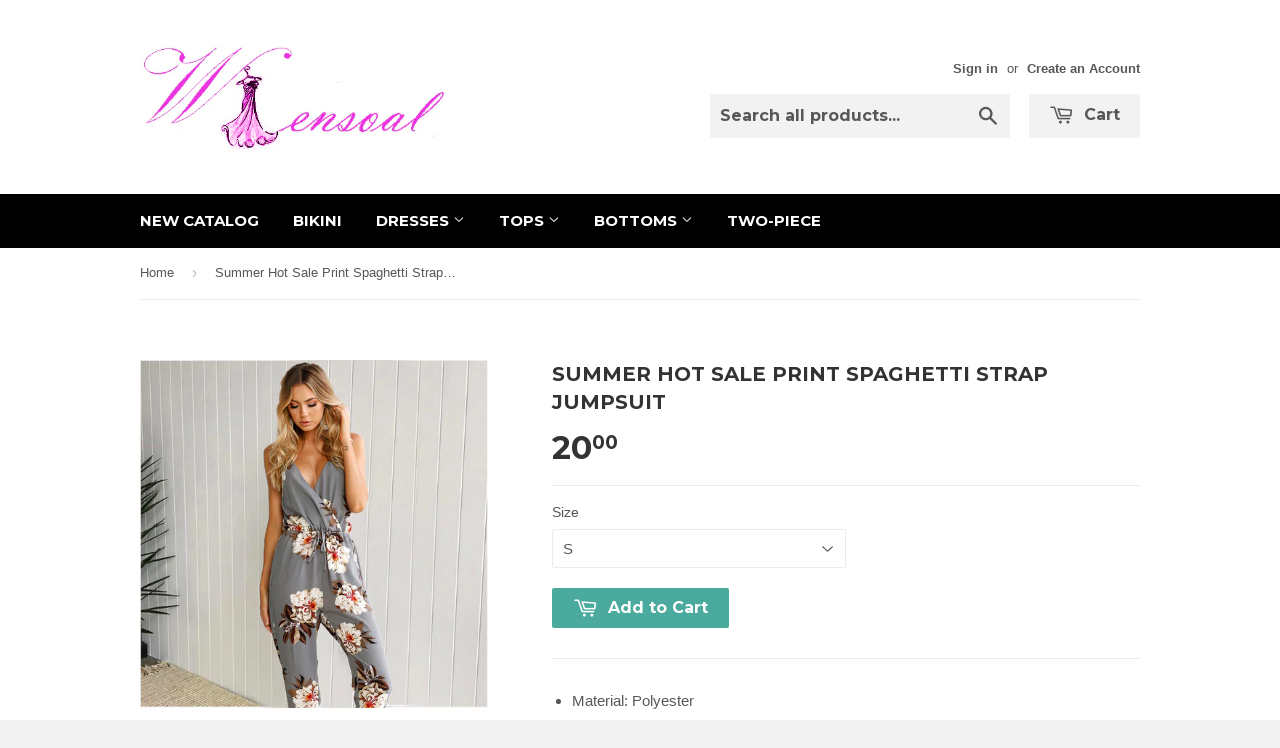

--- FILE ---
content_type: text/html; charset=utf-8
request_url: https://wensoal.com/products/t-shirts-summer-hot-sale-print-spaghetti-strap-jumpsuit-1
body_size: 15526
content:
<!doctype html>
<!--[if lt IE 7]><html class="no-js lt-ie9 lt-ie8 lt-ie7" lang="en"> <![endif]-->
<!--[if IE 7]><html class="no-js lt-ie9 lt-ie8" lang="en"> <![endif]-->
<!--[if IE 8]><html class="no-js lt-ie9" lang="en"> <![endif]-->
<!--[if IE 9 ]><html class="ie9 no-js"> <![endif]-->
<!--[if (gt IE 9)|!(IE)]><!--> <html class="no-touch no-js"> <!--<![endif]-->
<head>
<meta name="p:domain_verify" content="ffa42164f3cf90e163715c201b970ac0"/>
  <!-- Basic page needs ================================================== -->
  <meta charset="utf-8">
  <meta http-equiv="X-UA-Compatible" content="IE=edge,chrome=1">

  
  <link rel="shortcut icon" href="//wensoal.com/cdn/shop/t/9/assets/favicon.png?v=20241783180197707011478405093" type="image/png" />
  

  <!-- Title and description ================================================== -->
  <title>
  Summer Hot Sale Print Spaghetti Strap Jumpsuit &ndash; wensoal
  </title>

  
  <meta name="description" content="Material: Polyester Item Type: Jumpsuit Gender: Women Color: Photo Color Size: S, M, L, XL">
  

  <!-- Product meta ================================================== -->
  
  <meta property="og:type" content="product">
  <meta property="og:title" content="Summer Hot Sale Print Spaghetti Strap Jumpsuit">
  
  <meta property="og:image" content="http://wensoal.com/cdn/shop/products/4134906781_1528924397_5631c079-68b7-435d-a693-48dac7ecdd4b_grande.jpg?v=1521721722">
  <meta property="og:image:secure_url" content="https://wensoal.com/cdn/shop/products/4134906781_1528924397_5631c079-68b7-435d-a693-48dac7ecdd4b_grande.jpg?v=1521721722">
  
  <meta property="og:image" content="http://wensoal.com/cdn/shop/products/4134921206_1528924397_b59cea5c-a18c-41fc-9e78-deb9df694ec2_grande.jpg?v=1521721722">
  <meta property="og:image:secure_url" content="https://wensoal.com/cdn/shop/products/4134921206_1528924397_b59cea5c-a18c-41fc-9e78-deb9df694ec2_grande.jpg?v=1521721722">
  
  <meta property="og:image" content="http://wensoal.com/cdn/shop/products/4134912445_1528924397_99071f7e-5e57-43e3-b4b4-05df515f62b9_grande.jpg?v=1521721722">
  <meta property="og:image:secure_url" content="https://wensoal.com/cdn/shop/products/4134912445_1528924397_99071f7e-5e57-43e3-b4b4-05df515f62b9_grande.jpg?v=1521721722">
  
  <meta property="og:price:amount" content="20.00">
  <meta property="og:price:currency" content="USD">


  <meta property="og:description" content="Material: Polyester Item Type: Jumpsuit Gender: Women Color: Photo Color Size: S, M, L, XL">

  <meta property="og:url" content="https://wensoal.com/products/t-shirts-summer-hot-sale-print-spaghetti-strap-jumpsuit-1">
  <meta property="og:site_name" content="wensoal">

  
  
  
  <meta name="twitter:site" content="@">


  <meta name="twitter:card" content="product">
  <meta name="twitter:title" content="Summer Hot Sale Print Spaghetti Strap Jumpsuit">
  <meta name="twitter:description" content="
Material: Polyester
Item Type: Jumpsuit
Gender: Women
Color: Photo Color
Size: S, M, L, XL
">
  <meta name="twitter:image" content="https://wensoal.com/cdn/shop/products/4134906781_1528924397_5631c079-68b7-435d-a693-48dac7ecdd4b_medium.jpg?v=1521721722">
  <meta name="twitter:image:width" content="240">
  <meta name="twitter:image:height" content="240">
  <meta name="twitter:label1" content="Price">
  <meta name="twitter:data1" content="$20.00 USD">
  
  <meta name="twitter:label2" content="Brand">
  <meta name="twitter:data2" content="wensoal">
  



  <!-- Helpers ================================================== -->
  <link rel="canonical" href="https://wensoal.com/products/t-shirts-summer-hot-sale-print-spaghetti-strap-jumpsuit-1">
  <meta name="viewport" content="width=device-width,initial-scale=1">

  
  <!-- Ajaxify Cart Plugin ================================================== -->
  <link href="//wensoal.com/cdn/shop/t/9/assets/ajaxify.scss.css?v=140649924464081616531430150596" rel="stylesheet" type="text/css" media="all" />
  

  <!-- CSS ================================================== -->
  <link href="//wensoal.com/cdn/shop/t/9/assets/timber.scss.css?v=31424995226244266631732521889" rel="stylesheet" type="text/css" media="all" />
  

  
    
    
    <link href="//fonts.googleapis.com/css?family=Montserrat:700" rel="stylesheet" type="text/css" media="all" />
  


  



  <!-- Header hook for plugins ================================================== -->
  <script>window.performance && window.performance.mark && window.performance.mark('shopify.content_for_header.start');</script><meta id="shopify-digital-wallet" name="shopify-digital-wallet" content="/7670853/digital_wallets/dialog">
<meta name="shopify-checkout-api-token" content="8cfff99fc663c91a9dccdbce18ad7c03">
<meta id="in-context-paypal-metadata" data-shop-id="7670853" data-venmo-supported="true" data-environment="production" data-locale="en_US" data-paypal-v4="true" data-currency="USD">
<link rel="alternate" type="application/json+oembed" href="https://wensoal.com/products/t-shirts-summer-hot-sale-print-spaghetti-strap-jumpsuit-1.oembed">
<script async="async" src="/checkouts/internal/preloads.js?locale=en-US"></script>
<script id="shopify-features" type="application/json">{"accessToken":"8cfff99fc663c91a9dccdbce18ad7c03","betas":["rich-media-storefront-analytics"],"domain":"wensoal.com","predictiveSearch":true,"shopId":7670853,"locale":"en"}</script>
<script>var Shopify = Shopify || {};
Shopify.shop = "fashion-girl-15.myshopify.com";
Shopify.locale = "en";
Shopify.currency = {"active":"USD","rate":"1.0"};
Shopify.country = "US";
Shopify.theme = {"name":"Supply","id":10693252,"schema_name":null,"schema_version":null,"theme_store_id":679,"role":"main"};
Shopify.theme.handle = "null";
Shopify.theme.style = {"id":null,"handle":null};
Shopify.cdnHost = "wensoal.com/cdn";
Shopify.routes = Shopify.routes || {};
Shopify.routes.root = "/";</script>
<script type="module">!function(o){(o.Shopify=o.Shopify||{}).modules=!0}(window);</script>
<script>!function(o){function n(){var o=[];function n(){o.push(Array.prototype.slice.apply(arguments))}return n.q=o,n}var t=o.Shopify=o.Shopify||{};t.loadFeatures=n(),t.autoloadFeatures=n()}(window);</script>
<script id="shop-js-analytics" type="application/json">{"pageType":"product"}</script>
<script defer="defer" async type="module" src="//wensoal.com/cdn/shopifycloud/shop-js/modules/v2/client.init-shop-cart-sync_BT-GjEfc.en.esm.js"></script>
<script defer="defer" async type="module" src="//wensoal.com/cdn/shopifycloud/shop-js/modules/v2/chunk.common_D58fp_Oc.esm.js"></script>
<script defer="defer" async type="module" src="//wensoal.com/cdn/shopifycloud/shop-js/modules/v2/chunk.modal_xMitdFEc.esm.js"></script>
<script type="module">
  await import("//wensoal.com/cdn/shopifycloud/shop-js/modules/v2/client.init-shop-cart-sync_BT-GjEfc.en.esm.js");
await import("//wensoal.com/cdn/shopifycloud/shop-js/modules/v2/chunk.common_D58fp_Oc.esm.js");
await import("//wensoal.com/cdn/shopifycloud/shop-js/modules/v2/chunk.modal_xMitdFEc.esm.js");

  window.Shopify.SignInWithShop?.initShopCartSync?.({"fedCMEnabled":true,"windoidEnabled":true});

</script>
<script id="__st">var __st={"a":7670853,"offset":-28800,"reqid":"b307f429-8182-4c78-b49e-563f2e754938-1769110313","pageurl":"wensoal.com\/products\/t-shirts-summer-hot-sale-print-spaghetti-strap-jumpsuit-1","u":"32922783e452","p":"product","rtyp":"product","rid":1313469792336};</script>
<script>window.ShopifyPaypalV4VisibilityTracking = true;</script>
<script id="captcha-bootstrap">!function(){'use strict';const t='contact',e='account',n='new_comment',o=[[t,t],['blogs',n],['comments',n],[t,'customer']],c=[[e,'customer_login'],[e,'guest_login'],[e,'recover_customer_password'],[e,'create_customer']],r=t=>t.map((([t,e])=>`form[action*='/${t}']:not([data-nocaptcha='true']) input[name='form_type'][value='${e}']`)).join(','),a=t=>()=>t?[...document.querySelectorAll(t)].map((t=>t.form)):[];function s(){const t=[...o],e=r(t);return a(e)}const i='password',u='form_key',d=['recaptcha-v3-token','g-recaptcha-response','h-captcha-response',i],f=()=>{try{return window.sessionStorage}catch{return}},m='__shopify_v',_=t=>t.elements[u];function p(t,e,n=!1){try{const o=window.sessionStorage,c=JSON.parse(o.getItem(e)),{data:r}=function(t){const{data:e,action:n}=t;return t[m]||n?{data:e,action:n}:{data:t,action:n}}(c);for(const[e,n]of Object.entries(r))t.elements[e]&&(t.elements[e].value=n);n&&o.removeItem(e)}catch(o){console.error('form repopulation failed',{error:o})}}const l='form_type',E='cptcha';function T(t){t.dataset[E]=!0}const w=window,h=w.document,L='Shopify',v='ce_forms',y='captcha';let A=!1;((t,e)=>{const n=(g='f06e6c50-85a8-45c8-87d0-21a2b65856fe',I='https://cdn.shopify.com/shopifycloud/storefront-forms-hcaptcha/ce_storefront_forms_captcha_hcaptcha.v1.5.2.iife.js',D={infoText:'Protected by hCaptcha',privacyText:'Privacy',termsText:'Terms'},(t,e,n)=>{const o=w[L][v],c=o.bindForm;if(c)return c(t,g,e,D).then(n);var r;o.q.push([[t,g,e,D],n]),r=I,A||(h.body.append(Object.assign(h.createElement('script'),{id:'captcha-provider',async:!0,src:r})),A=!0)});var g,I,D;w[L]=w[L]||{},w[L][v]=w[L][v]||{},w[L][v].q=[],w[L][y]=w[L][y]||{},w[L][y].protect=function(t,e){n(t,void 0,e),T(t)},Object.freeze(w[L][y]),function(t,e,n,w,h,L){const[v,y,A,g]=function(t,e,n){const i=e?o:[],u=t?c:[],d=[...i,...u],f=r(d),m=r(i),_=r(d.filter((([t,e])=>n.includes(e))));return[a(f),a(m),a(_),s()]}(w,h,L),I=t=>{const e=t.target;return e instanceof HTMLFormElement?e:e&&e.form},D=t=>v().includes(t);t.addEventListener('submit',(t=>{const e=I(t);if(!e)return;const n=D(e)&&!e.dataset.hcaptchaBound&&!e.dataset.recaptchaBound,o=_(e),c=g().includes(e)&&(!o||!o.value);(n||c)&&t.preventDefault(),c&&!n&&(function(t){try{if(!f())return;!function(t){const e=f();if(!e)return;const n=_(t);if(!n)return;const o=n.value;o&&e.removeItem(o)}(t);const e=Array.from(Array(32),(()=>Math.random().toString(36)[2])).join('');!function(t,e){_(t)||t.append(Object.assign(document.createElement('input'),{type:'hidden',name:u})),t.elements[u].value=e}(t,e),function(t,e){const n=f();if(!n)return;const o=[...t.querySelectorAll(`input[type='${i}']`)].map((({name:t})=>t)),c=[...d,...o],r={};for(const[a,s]of new FormData(t).entries())c.includes(a)||(r[a]=s);n.setItem(e,JSON.stringify({[m]:1,action:t.action,data:r}))}(t,e)}catch(e){console.error('failed to persist form',e)}}(e),e.submit())}));const S=(t,e)=>{t&&!t.dataset[E]&&(n(t,e.some((e=>e===t))),T(t))};for(const o of['focusin','change'])t.addEventListener(o,(t=>{const e=I(t);D(e)&&S(e,y())}));const B=e.get('form_key'),M=e.get(l),P=B&&M;t.addEventListener('DOMContentLoaded',(()=>{const t=y();if(P)for(const e of t)e.elements[l].value===M&&p(e,B);[...new Set([...A(),...v().filter((t=>'true'===t.dataset.shopifyCaptcha))])].forEach((e=>S(e,t)))}))}(h,new URLSearchParams(w.location.search),n,t,e,['guest_login'])})(!0,!0)}();</script>
<script integrity="sha256-4kQ18oKyAcykRKYeNunJcIwy7WH5gtpwJnB7kiuLZ1E=" data-source-attribution="shopify.loadfeatures" defer="defer" src="//wensoal.com/cdn/shopifycloud/storefront/assets/storefront/load_feature-a0a9edcb.js" crossorigin="anonymous"></script>
<script data-source-attribution="shopify.dynamic_checkout.dynamic.init">var Shopify=Shopify||{};Shopify.PaymentButton=Shopify.PaymentButton||{isStorefrontPortableWallets:!0,init:function(){window.Shopify.PaymentButton.init=function(){};var t=document.createElement("script");t.src="https://wensoal.com/cdn/shopifycloud/portable-wallets/latest/portable-wallets.en.js",t.type="module",document.head.appendChild(t)}};
</script>
<script data-source-attribution="shopify.dynamic_checkout.buyer_consent">
  function portableWalletsHideBuyerConsent(e){var t=document.getElementById("shopify-buyer-consent"),n=document.getElementById("shopify-subscription-policy-button");t&&n&&(t.classList.add("hidden"),t.setAttribute("aria-hidden","true"),n.removeEventListener("click",e))}function portableWalletsShowBuyerConsent(e){var t=document.getElementById("shopify-buyer-consent"),n=document.getElementById("shopify-subscription-policy-button");t&&n&&(t.classList.remove("hidden"),t.removeAttribute("aria-hidden"),n.addEventListener("click",e))}window.Shopify?.PaymentButton&&(window.Shopify.PaymentButton.hideBuyerConsent=portableWalletsHideBuyerConsent,window.Shopify.PaymentButton.showBuyerConsent=portableWalletsShowBuyerConsent);
</script>
<script data-source-attribution="shopify.dynamic_checkout.cart.bootstrap">document.addEventListener("DOMContentLoaded",(function(){function t(){return document.querySelector("shopify-accelerated-checkout-cart, shopify-accelerated-checkout")}if(t())Shopify.PaymentButton.init();else{new MutationObserver((function(e,n){t()&&(Shopify.PaymentButton.init(),n.disconnect())})).observe(document.body,{childList:!0,subtree:!0})}}));
</script>
<link id="shopify-accelerated-checkout-styles" rel="stylesheet" media="screen" href="https://wensoal.com/cdn/shopifycloud/portable-wallets/latest/accelerated-checkout-backwards-compat.css" crossorigin="anonymous">
<style id="shopify-accelerated-checkout-cart">
        #shopify-buyer-consent {
  margin-top: 1em;
  display: inline-block;
  width: 100%;
}

#shopify-buyer-consent.hidden {
  display: none;
}

#shopify-subscription-policy-button {
  background: none;
  border: none;
  padding: 0;
  text-decoration: underline;
  font-size: inherit;
  cursor: pointer;
}

#shopify-subscription-policy-button::before {
  box-shadow: none;
}

      </style>

<script>window.performance && window.performance.mark && window.performance.mark('shopify.content_for_header.end');</script>

  

<!--[if lt IE 9]>
<script src="//html5shiv.googlecode.com/svn/trunk/html5.js" type="text/javascript"></script>
<script src="//wensoal.com/cdn/shop/t/9/assets/respond.min.js?v=52248677837542619231430150595" type="text/javascript"></script>
<link href="//wensoal.com/cdn/shop/t/9/assets/respond-proxy.html" id="respond-proxy" rel="respond-proxy" />
<link href="//wensoal.com/search?q=5028eaaf0ab43c0662c045c25f5e93fe" id="respond-redirect" rel="respond-redirect" />
<script src="//wensoal.com/search?q=5028eaaf0ab43c0662c045c25f5e93fe" type="text/javascript"></script>
<![endif]-->


  
  

  <script src="//ajax.googleapis.com/ajax/libs/jquery/1.11.0/jquery.min.js" type="text/javascript"></script>
  <script src="//wensoal.com/cdn/shop/t/9/assets/modernizr.min.js?v=26620055551102246001430150595" type="text/javascript"></script>

<link href="https://monorail-edge.shopifysvc.com" rel="dns-prefetch">
<script>(function(){if ("sendBeacon" in navigator && "performance" in window) {try {var session_token_from_headers = performance.getEntriesByType('navigation')[0].serverTiming.find(x => x.name == '_s').description;} catch {var session_token_from_headers = undefined;}var session_cookie_matches = document.cookie.match(/_shopify_s=([^;]*)/);var session_token_from_cookie = session_cookie_matches && session_cookie_matches.length === 2 ? session_cookie_matches[1] : "";var session_token = session_token_from_headers || session_token_from_cookie || "";function handle_abandonment_event(e) {var entries = performance.getEntries().filter(function(entry) {return /monorail-edge.shopifysvc.com/.test(entry.name);});if (!window.abandonment_tracked && entries.length === 0) {window.abandonment_tracked = true;var currentMs = Date.now();var navigation_start = performance.timing.navigationStart;var payload = {shop_id: 7670853,url: window.location.href,navigation_start,duration: currentMs - navigation_start,session_token,page_type: "product"};window.navigator.sendBeacon("https://monorail-edge.shopifysvc.com/v1/produce", JSON.stringify({schema_id: "online_store_buyer_site_abandonment/1.1",payload: payload,metadata: {event_created_at_ms: currentMs,event_sent_at_ms: currentMs}}));}}window.addEventListener('pagehide', handle_abandonment_event);}}());</script>
<script id="web-pixels-manager-setup">(function e(e,d,r,n,o){if(void 0===o&&(o={}),!Boolean(null===(a=null===(i=window.Shopify)||void 0===i?void 0:i.analytics)||void 0===a?void 0:a.replayQueue)){var i,a;window.Shopify=window.Shopify||{};var t=window.Shopify;t.analytics=t.analytics||{};var s=t.analytics;s.replayQueue=[],s.publish=function(e,d,r){return s.replayQueue.push([e,d,r]),!0};try{self.performance.mark("wpm:start")}catch(e){}var l=function(){var e={modern:/Edge?\/(1{2}[4-9]|1[2-9]\d|[2-9]\d{2}|\d{4,})\.\d+(\.\d+|)|Firefox\/(1{2}[4-9]|1[2-9]\d|[2-9]\d{2}|\d{4,})\.\d+(\.\d+|)|Chrom(ium|e)\/(9{2}|\d{3,})\.\d+(\.\d+|)|(Maci|X1{2}).+ Version\/(15\.\d+|(1[6-9]|[2-9]\d|\d{3,})\.\d+)([,.]\d+|)( \(\w+\)|)( Mobile\/\w+|) Safari\/|Chrome.+OPR\/(9{2}|\d{3,})\.\d+\.\d+|(CPU[ +]OS|iPhone[ +]OS|CPU[ +]iPhone|CPU IPhone OS|CPU iPad OS)[ +]+(15[._]\d+|(1[6-9]|[2-9]\d|\d{3,})[._]\d+)([._]\d+|)|Android:?[ /-](13[3-9]|1[4-9]\d|[2-9]\d{2}|\d{4,})(\.\d+|)(\.\d+|)|Android.+Firefox\/(13[5-9]|1[4-9]\d|[2-9]\d{2}|\d{4,})\.\d+(\.\d+|)|Android.+Chrom(ium|e)\/(13[3-9]|1[4-9]\d|[2-9]\d{2}|\d{4,})\.\d+(\.\d+|)|SamsungBrowser\/([2-9]\d|\d{3,})\.\d+/,legacy:/Edge?\/(1[6-9]|[2-9]\d|\d{3,})\.\d+(\.\d+|)|Firefox\/(5[4-9]|[6-9]\d|\d{3,})\.\d+(\.\d+|)|Chrom(ium|e)\/(5[1-9]|[6-9]\d|\d{3,})\.\d+(\.\d+|)([\d.]+$|.*Safari\/(?![\d.]+ Edge\/[\d.]+$))|(Maci|X1{2}).+ Version\/(10\.\d+|(1[1-9]|[2-9]\d|\d{3,})\.\d+)([,.]\d+|)( \(\w+\)|)( Mobile\/\w+|) Safari\/|Chrome.+OPR\/(3[89]|[4-9]\d|\d{3,})\.\d+\.\d+|(CPU[ +]OS|iPhone[ +]OS|CPU[ +]iPhone|CPU IPhone OS|CPU iPad OS)[ +]+(10[._]\d+|(1[1-9]|[2-9]\d|\d{3,})[._]\d+)([._]\d+|)|Android:?[ /-](13[3-9]|1[4-9]\d|[2-9]\d{2}|\d{4,})(\.\d+|)(\.\d+|)|Mobile Safari.+OPR\/([89]\d|\d{3,})\.\d+\.\d+|Android.+Firefox\/(13[5-9]|1[4-9]\d|[2-9]\d{2}|\d{4,})\.\d+(\.\d+|)|Android.+Chrom(ium|e)\/(13[3-9]|1[4-9]\d|[2-9]\d{2}|\d{4,})\.\d+(\.\d+|)|Android.+(UC? ?Browser|UCWEB|U3)[ /]?(15\.([5-9]|\d{2,})|(1[6-9]|[2-9]\d|\d{3,})\.\d+)\.\d+|SamsungBrowser\/(5\.\d+|([6-9]|\d{2,})\.\d+)|Android.+MQ{2}Browser\/(14(\.(9|\d{2,})|)|(1[5-9]|[2-9]\d|\d{3,})(\.\d+|))(\.\d+|)|K[Aa][Ii]OS\/(3\.\d+|([4-9]|\d{2,})\.\d+)(\.\d+|)/},d=e.modern,r=e.legacy,n=navigator.userAgent;return n.match(d)?"modern":n.match(r)?"legacy":"unknown"}(),u="modern"===l?"modern":"legacy",c=(null!=n?n:{modern:"",legacy:""})[u],f=function(e){return[e.baseUrl,"/wpm","/b",e.hashVersion,"modern"===e.buildTarget?"m":"l",".js"].join("")}({baseUrl:d,hashVersion:r,buildTarget:u}),m=function(e){var d=e.version,r=e.bundleTarget,n=e.surface,o=e.pageUrl,i=e.monorailEndpoint;return{emit:function(e){var a=e.status,t=e.errorMsg,s=(new Date).getTime(),l=JSON.stringify({metadata:{event_sent_at_ms:s},events:[{schema_id:"web_pixels_manager_load/3.1",payload:{version:d,bundle_target:r,page_url:o,status:a,surface:n,error_msg:t},metadata:{event_created_at_ms:s}}]});if(!i)return console&&console.warn&&console.warn("[Web Pixels Manager] No Monorail endpoint provided, skipping logging."),!1;try{return self.navigator.sendBeacon.bind(self.navigator)(i,l)}catch(e){}var u=new XMLHttpRequest;try{return u.open("POST",i,!0),u.setRequestHeader("Content-Type","text/plain"),u.send(l),!0}catch(e){return console&&console.warn&&console.warn("[Web Pixels Manager] Got an unhandled error while logging to Monorail."),!1}}}}({version:r,bundleTarget:l,surface:e.surface,pageUrl:self.location.href,monorailEndpoint:e.monorailEndpoint});try{o.browserTarget=l,function(e){var d=e.src,r=e.async,n=void 0===r||r,o=e.onload,i=e.onerror,a=e.sri,t=e.scriptDataAttributes,s=void 0===t?{}:t,l=document.createElement("script"),u=document.querySelector("head"),c=document.querySelector("body");if(l.async=n,l.src=d,a&&(l.integrity=a,l.crossOrigin="anonymous"),s)for(var f in s)if(Object.prototype.hasOwnProperty.call(s,f))try{l.dataset[f]=s[f]}catch(e){}if(o&&l.addEventListener("load",o),i&&l.addEventListener("error",i),u)u.appendChild(l);else{if(!c)throw new Error("Did not find a head or body element to append the script");c.appendChild(l)}}({src:f,async:!0,onload:function(){if(!function(){var e,d;return Boolean(null===(d=null===(e=window.Shopify)||void 0===e?void 0:e.analytics)||void 0===d?void 0:d.initialized)}()){var d=window.webPixelsManager.init(e)||void 0;if(d){var r=window.Shopify.analytics;r.replayQueue.forEach((function(e){var r=e[0],n=e[1],o=e[2];d.publishCustomEvent(r,n,o)})),r.replayQueue=[],r.publish=d.publishCustomEvent,r.visitor=d.visitor,r.initialized=!0}}},onerror:function(){return m.emit({status:"failed",errorMsg:"".concat(f," has failed to load")})},sri:function(e){var d=/^sha384-[A-Za-z0-9+/=]+$/;return"string"==typeof e&&d.test(e)}(c)?c:"",scriptDataAttributes:o}),m.emit({status:"loading"})}catch(e){m.emit({status:"failed",errorMsg:(null==e?void 0:e.message)||"Unknown error"})}}})({shopId: 7670853,storefrontBaseUrl: "https://wensoal.com",extensionsBaseUrl: "https://extensions.shopifycdn.com/cdn/shopifycloud/web-pixels-manager",monorailEndpoint: "https://monorail-edge.shopifysvc.com/unstable/produce_batch",surface: "storefront-renderer",enabledBetaFlags: ["2dca8a86"],webPixelsConfigList: [{"id":"43745360","configuration":"{\"tagID\":\"2613279543474\"}","eventPayloadVersion":"v1","runtimeContext":"STRICT","scriptVersion":"18031546ee651571ed29edbe71a3550b","type":"APP","apiClientId":3009811,"privacyPurposes":["ANALYTICS","MARKETING","SALE_OF_DATA"],"dataSharingAdjustments":{"protectedCustomerApprovalScopes":["read_customer_address","read_customer_email","read_customer_name","read_customer_personal_data","read_customer_phone"]}},{"id":"shopify-app-pixel","configuration":"{}","eventPayloadVersion":"v1","runtimeContext":"STRICT","scriptVersion":"0450","apiClientId":"shopify-pixel","type":"APP","privacyPurposes":["ANALYTICS","MARKETING"]},{"id":"shopify-custom-pixel","eventPayloadVersion":"v1","runtimeContext":"LAX","scriptVersion":"0450","apiClientId":"shopify-pixel","type":"CUSTOM","privacyPurposes":["ANALYTICS","MARKETING"]}],isMerchantRequest: false,initData: {"shop":{"name":"wensoal","paymentSettings":{"currencyCode":"USD"},"myshopifyDomain":"fashion-girl-15.myshopify.com","countryCode":"US","storefrontUrl":"https:\/\/wensoal.com"},"customer":null,"cart":null,"checkout":null,"productVariants":[{"price":{"amount":20.0,"currencyCode":"USD"},"product":{"title":"Summer Hot Sale Print Spaghetti Strap Jumpsuit","vendor":"wensoal","id":"1313469792336","untranslatedTitle":"Summer Hot Sale Print Spaghetti Strap Jumpsuit","url":"\/products\/t-shirts-summer-hot-sale-print-spaghetti-strap-jumpsuit-1","type":"32005"},"id":"12174905442384","image":{"src":"\/\/wensoal.com\/cdn\/shop\/products\/4134906781_1528924397_5631c079-68b7-435d-a693-48dac7ecdd4b.jpg?v=1521721722"},"sku":"32005,-1","title":"S","untranslatedTitle":"S"},{"price":{"amount":20.0,"currencyCode":"USD"},"product":{"title":"Summer Hot Sale Print Spaghetti Strap Jumpsuit","vendor":"wensoal","id":"1313469792336","untranslatedTitle":"Summer Hot Sale Print Spaghetti Strap Jumpsuit","url":"\/products\/t-shirts-summer-hot-sale-print-spaghetti-strap-jumpsuit-1","type":"32005"},"id":"12174905475152","image":{"src":"\/\/wensoal.com\/cdn\/shop\/products\/4134906781_1528924397_5631c079-68b7-435d-a693-48dac7ecdd4b.jpg?v=1521721722"},"sku":"32005,-2","title":"M","untranslatedTitle":"M"},{"price":{"amount":20.0,"currencyCode":"USD"},"product":{"title":"Summer Hot Sale Print Spaghetti Strap Jumpsuit","vendor":"wensoal","id":"1313469792336","untranslatedTitle":"Summer Hot Sale Print Spaghetti Strap Jumpsuit","url":"\/products\/t-shirts-summer-hot-sale-print-spaghetti-strap-jumpsuit-1","type":"32005"},"id":"12174905507920","image":{"src":"\/\/wensoal.com\/cdn\/shop\/products\/4134906781_1528924397_5631c079-68b7-435d-a693-48dac7ecdd4b.jpg?v=1521721722"},"sku":"32005,-3","title":"L","untranslatedTitle":"L"},{"price":{"amount":20.0,"currencyCode":"USD"},"product":{"title":"Summer Hot Sale Print Spaghetti Strap Jumpsuit","vendor":"wensoal","id":"1313469792336","untranslatedTitle":"Summer Hot Sale Print Spaghetti Strap Jumpsuit","url":"\/products\/t-shirts-summer-hot-sale-print-spaghetti-strap-jumpsuit-1","type":"32005"},"id":"12174905540688","image":{"src":"\/\/wensoal.com\/cdn\/shop\/products\/4134906781_1528924397_5631c079-68b7-435d-a693-48dac7ecdd4b.jpg?v=1521721722"},"sku":"32005,-4","title":"XL","untranslatedTitle":"XL"}],"purchasingCompany":null},},"https://wensoal.com/cdn","fcfee988w5aeb613cpc8e4bc33m6693e112",{"modern":"","legacy":""},{"shopId":"7670853","storefrontBaseUrl":"https:\/\/wensoal.com","extensionBaseUrl":"https:\/\/extensions.shopifycdn.com\/cdn\/shopifycloud\/web-pixels-manager","surface":"storefront-renderer","enabledBetaFlags":"[\"2dca8a86\"]","isMerchantRequest":"false","hashVersion":"fcfee988w5aeb613cpc8e4bc33m6693e112","publish":"custom","events":"[[\"page_viewed\",{}],[\"product_viewed\",{\"productVariant\":{\"price\":{\"amount\":20.0,\"currencyCode\":\"USD\"},\"product\":{\"title\":\"Summer Hot Sale Print Spaghetti Strap Jumpsuit\",\"vendor\":\"wensoal\",\"id\":\"1313469792336\",\"untranslatedTitle\":\"Summer Hot Sale Print Spaghetti Strap Jumpsuit\",\"url\":\"\/products\/t-shirts-summer-hot-sale-print-spaghetti-strap-jumpsuit-1\",\"type\":\"32005\"},\"id\":\"12174905442384\",\"image\":{\"src\":\"\/\/wensoal.com\/cdn\/shop\/products\/4134906781_1528924397_5631c079-68b7-435d-a693-48dac7ecdd4b.jpg?v=1521721722\"},\"sku\":\"32005,-1\",\"title\":\"S\",\"untranslatedTitle\":\"S\"}}]]"});</script><script>
  window.ShopifyAnalytics = window.ShopifyAnalytics || {};
  window.ShopifyAnalytics.meta = window.ShopifyAnalytics.meta || {};
  window.ShopifyAnalytics.meta.currency = 'USD';
  var meta = {"product":{"id":1313469792336,"gid":"gid:\/\/shopify\/Product\/1313469792336","vendor":"wensoal","type":"32005","handle":"t-shirts-summer-hot-sale-print-spaghetti-strap-jumpsuit-1","variants":[{"id":12174905442384,"price":2000,"name":"Summer Hot Sale Print Spaghetti Strap Jumpsuit - S","public_title":"S","sku":"32005,-1"},{"id":12174905475152,"price":2000,"name":"Summer Hot Sale Print Spaghetti Strap Jumpsuit - M","public_title":"M","sku":"32005,-2"},{"id":12174905507920,"price":2000,"name":"Summer Hot Sale Print Spaghetti Strap Jumpsuit - L","public_title":"L","sku":"32005,-3"},{"id":12174905540688,"price":2000,"name":"Summer Hot Sale Print Spaghetti Strap Jumpsuit - XL","public_title":"XL","sku":"32005,-4"}],"remote":false},"page":{"pageType":"product","resourceType":"product","resourceId":1313469792336,"requestId":"b307f429-8182-4c78-b49e-563f2e754938-1769110313"}};
  for (var attr in meta) {
    window.ShopifyAnalytics.meta[attr] = meta[attr];
  }
</script>
<script class="analytics">
  (function () {
    var customDocumentWrite = function(content) {
      var jquery = null;

      if (window.jQuery) {
        jquery = window.jQuery;
      } else if (window.Checkout && window.Checkout.$) {
        jquery = window.Checkout.$;
      }

      if (jquery) {
        jquery('body').append(content);
      }
    };

    var hasLoggedConversion = function(token) {
      if (token) {
        return document.cookie.indexOf('loggedConversion=' + token) !== -1;
      }
      return false;
    }

    var setCookieIfConversion = function(token) {
      if (token) {
        var twoMonthsFromNow = new Date(Date.now());
        twoMonthsFromNow.setMonth(twoMonthsFromNow.getMonth() + 2);

        document.cookie = 'loggedConversion=' + token + '; expires=' + twoMonthsFromNow;
      }
    }

    var trekkie = window.ShopifyAnalytics.lib = window.trekkie = window.trekkie || [];
    if (trekkie.integrations) {
      return;
    }
    trekkie.methods = [
      'identify',
      'page',
      'ready',
      'track',
      'trackForm',
      'trackLink'
    ];
    trekkie.factory = function(method) {
      return function() {
        var args = Array.prototype.slice.call(arguments);
        args.unshift(method);
        trekkie.push(args);
        return trekkie;
      };
    };
    for (var i = 0; i < trekkie.methods.length; i++) {
      var key = trekkie.methods[i];
      trekkie[key] = trekkie.factory(key);
    }
    trekkie.load = function(config) {
      trekkie.config = config || {};
      trekkie.config.initialDocumentCookie = document.cookie;
      var first = document.getElementsByTagName('script')[0];
      var script = document.createElement('script');
      script.type = 'text/javascript';
      script.onerror = function(e) {
        var scriptFallback = document.createElement('script');
        scriptFallback.type = 'text/javascript';
        scriptFallback.onerror = function(error) {
                var Monorail = {
      produce: function produce(monorailDomain, schemaId, payload) {
        var currentMs = new Date().getTime();
        var event = {
          schema_id: schemaId,
          payload: payload,
          metadata: {
            event_created_at_ms: currentMs,
            event_sent_at_ms: currentMs
          }
        };
        return Monorail.sendRequest("https://" + monorailDomain + "/v1/produce", JSON.stringify(event));
      },
      sendRequest: function sendRequest(endpointUrl, payload) {
        // Try the sendBeacon API
        if (window && window.navigator && typeof window.navigator.sendBeacon === 'function' && typeof window.Blob === 'function' && !Monorail.isIos12()) {
          var blobData = new window.Blob([payload], {
            type: 'text/plain'
          });

          if (window.navigator.sendBeacon(endpointUrl, blobData)) {
            return true;
          } // sendBeacon was not successful

        } // XHR beacon

        var xhr = new XMLHttpRequest();

        try {
          xhr.open('POST', endpointUrl);
          xhr.setRequestHeader('Content-Type', 'text/plain');
          xhr.send(payload);
        } catch (e) {
          console.log(e);
        }

        return false;
      },
      isIos12: function isIos12() {
        return window.navigator.userAgent.lastIndexOf('iPhone; CPU iPhone OS 12_') !== -1 || window.navigator.userAgent.lastIndexOf('iPad; CPU OS 12_') !== -1;
      }
    };
    Monorail.produce('monorail-edge.shopifysvc.com',
      'trekkie_storefront_load_errors/1.1',
      {shop_id: 7670853,
      theme_id: 10693252,
      app_name: "storefront",
      context_url: window.location.href,
      source_url: "//wensoal.com/cdn/s/trekkie.storefront.46a754ac07d08c656eb845cfbf513dd9a18d4ced.min.js"});

        };
        scriptFallback.async = true;
        scriptFallback.src = '//wensoal.com/cdn/s/trekkie.storefront.46a754ac07d08c656eb845cfbf513dd9a18d4ced.min.js';
        first.parentNode.insertBefore(scriptFallback, first);
      };
      script.async = true;
      script.src = '//wensoal.com/cdn/s/trekkie.storefront.46a754ac07d08c656eb845cfbf513dd9a18d4ced.min.js';
      first.parentNode.insertBefore(script, first);
    };
    trekkie.load(
      {"Trekkie":{"appName":"storefront","development":false,"defaultAttributes":{"shopId":7670853,"isMerchantRequest":null,"themeId":10693252,"themeCityHash":"7154631781968367452","contentLanguage":"en","currency":"USD","eventMetadataId":"52675309-2ac4-4dc7-903d-6a2d661315c9"},"isServerSideCookieWritingEnabled":true,"monorailRegion":"shop_domain","enabledBetaFlags":["65f19447"]},"Session Attribution":{},"S2S":{"facebookCapiEnabled":false,"source":"trekkie-storefront-renderer","apiClientId":580111}}
    );

    var loaded = false;
    trekkie.ready(function() {
      if (loaded) return;
      loaded = true;

      window.ShopifyAnalytics.lib = window.trekkie;

      var originalDocumentWrite = document.write;
      document.write = customDocumentWrite;
      try { window.ShopifyAnalytics.merchantGoogleAnalytics.call(this); } catch(error) {};
      document.write = originalDocumentWrite;

      window.ShopifyAnalytics.lib.page(null,{"pageType":"product","resourceType":"product","resourceId":1313469792336,"requestId":"b307f429-8182-4c78-b49e-563f2e754938-1769110313","shopifyEmitted":true});

      var match = window.location.pathname.match(/checkouts\/(.+)\/(thank_you|post_purchase)/)
      var token = match? match[1]: undefined;
      if (!hasLoggedConversion(token)) {
        setCookieIfConversion(token);
        window.ShopifyAnalytics.lib.track("Viewed Product",{"currency":"USD","variantId":12174905442384,"productId":1313469792336,"productGid":"gid:\/\/shopify\/Product\/1313469792336","name":"Summer Hot Sale Print Spaghetti Strap Jumpsuit - S","price":"20.00","sku":"32005,-1","brand":"wensoal","variant":"S","category":"32005","nonInteraction":true,"remote":false},undefined,undefined,{"shopifyEmitted":true});
      window.ShopifyAnalytics.lib.track("monorail:\/\/trekkie_storefront_viewed_product\/1.1",{"currency":"USD","variantId":12174905442384,"productId":1313469792336,"productGid":"gid:\/\/shopify\/Product\/1313469792336","name":"Summer Hot Sale Print Spaghetti Strap Jumpsuit - S","price":"20.00","sku":"32005,-1","brand":"wensoal","variant":"S","category":"32005","nonInteraction":true,"remote":false,"referer":"https:\/\/wensoal.com\/products\/t-shirts-summer-hot-sale-print-spaghetti-strap-jumpsuit-1"});
      }
    });


        var eventsListenerScript = document.createElement('script');
        eventsListenerScript.async = true;
        eventsListenerScript.src = "//wensoal.com/cdn/shopifycloud/storefront/assets/shop_events_listener-3da45d37.js";
        document.getElementsByTagName('head')[0].appendChild(eventsListenerScript);

})();</script>
<script
  defer
  src="https://wensoal.com/cdn/shopifycloud/perf-kit/shopify-perf-kit-3.0.4.min.js"
  data-application="storefront-renderer"
  data-shop-id="7670853"
  data-render-region="gcp-us-central1"
  data-page-type="product"
  data-theme-instance-id="10693252"
  data-theme-name=""
  data-theme-version=""
  data-monorail-region="shop_domain"
  data-resource-timing-sampling-rate="10"
  data-shs="true"
  data-shs-beacon="true"
  data-shs-export-with-fetch="true"
  data-shs-logs-sample-rate="1"
  data-shs-beacon-endpoint="https://wensoal.com/api/collect"
></script>
</head>

<body id="summer-hot-sale-print-spaghetti-strap-jumpsuit" class="template-product" >

  <header class="site-header" role="banner">
    <div class="wrapper">

      <div class="grid--full">
        <div class="grid-item large--one-half">
          
            <div class="h1 header-logo" itemscope itemtype="http://schema.org/Organization">
          
            
              <a href="/" itemprop="url">
                <img src="//wensoal.com/cdn/shop/t/9/assets/logo.png?v=24052335394074837121478404085" alt="wensoal" itemprop="logo">
              </a>
            
          
            </div>
          
        </div>

        <div class="grid-item large--one-half text-center large--text-right">
          
            <div class="site-header--text-links medium-down--hide">
              

              
                <span class="site-header--meta-links medium-down--hide">
                  
                    <a href="/account/login" id="customer_login_link">Sign in</a>
                    
                    <span class="site-header--spacer">or</span>
                    <a href="/account/register" id="customer_register_link">Create an Account</a>
                    
                  
                </span>
              
            </div>

            <br class="medium-down--hide">
          

          <form action="/search" method="get" class="search-bar" role="search">
  <input type="hidden" name="type" value="product">

  <input type="search" name="q" value="" placeholder="Search all products..." aria-label="Search all products...">
  <button type="submit" class="search-bar--submit icon-fallback-text">
    <span class="icon icon-search" aria-hidden="true"></span>
    <span class="fallback-text">Search</span>
  </button>
</form>


          <a href="/cart" class="header-cart-btn cart-toggle">
            <span class="icon icon-cart"></span>
            Cart <span class="cart-count cart-badge--desktop hidden-count">0</span>
          </a>
        </div>
      </div>

    </div>
  </header>

  <nav class="nav-bar" role="navigation">
    <div class="wrapper">
      <form action="/search" method="get" class="search-bar" role="search">
  <input type="hidden" name="type" value="product">

  <input type="search" name="q" value="" placeholder="Search all products..." aria-label="Search all products...">
  <button type="submit" class="search-bar--submit icon-fallback-text">
    <span class="icon icon-search" aria-hidden="true"></span>
    <span class="fallback-text">Search</span>
  </button>
</form>

      <ul class="site-nav" id="accessibleNav">
  
  <li class="large--hide">
    <a href="/">Home</a>
  </li>
  
  
    
    
      <li >
        <a href="https://wensoal.com/collections/all?sort_by=created-descending">New Catalog</a>
      </li>
    
  
    
    
      <li >
        <a href="/collections/bikini">Bikini</a>
      </li>
    
  
    
    
      <li class="site-nav--has-dropdown" aria-haspopup="true">
        <a href="https://wensoal.com/collections/dress?sort_by=manual">
          Dresses
          <span class="icon-fallback-text">
            <span class="icon icon-arrow-down" aria-hidden="true"></span>
          </span>
        </a>
        <ul class="site-nav--dropdown">
          
            <li ><a href="/collections/sleeveless-dress">SLEEVELESS DRESS</a></li>
          
            <li ><a href="/collections/short-sleeves-dress">SHORT SLEEVES DRESS</a></li>
          
            <li ><a href="/collections/long-sleeve-dress">LONG SLEEVE DRESS</a></li>
          
            <li ><a href="http://wheieg.com/collections/jumpsuits?sort_by=best-selling">JUMPSUITS</a></li>
          
        </ul>
      </li>
    
  
    
    
      <li class="site-nav--has-dropdown" aria-haspopup="true">
        <a href="/collections/shirts">
          TOPS
          <span class="icon-fallback-text">
            <span class="icon icon-arrow-down" aria-hidden="true"></span>
          </span>
        </a>
        <ul class="site-nav--dropdown">
          
            <li ><a href="/collections/shirts">SHIRTS</a></li>
          
            <li ><a href="/collections/sweater">SWEATER</a></li>
          
            <li ><a href="/collections/coat">Coat</a></li>
          
        </ul>
      </li>
    
  
    
    
      <li class="site-nav--has-dropdown" aria-haspopup="true">
        <a href="https://wensoal.com/collections/long-pants">
          Bottoms
          <span class="icon-fallback-text">
            <span class="icon icon-arrow-down" aria-hidden="true"></span>
          </span>
        </a>
        <ul class="site-nav--dropdown">
          
            <li ><a href="/collections/skirts">Skirts</a></li>
          
            <li ><a href="/collections/shorts">Shorts</a></li>
          
            <li ><a href="/collections/long-pants">Long pants</a></li>
          
        </ul>
      </li>
    
  
    
    
      <li >
        <a href="/collections/two-piece">Two-piece</a>
      </li>
    
  

  
    
      <li class="customer-navlink large--hide"><a href="/account/login" id="customer_login_link">Sign in</a></li>
      
      <li class="customer-navlink large--hide"><a href="/account/register" id="customer_register_link">Create an Account</a></li>
      
    
  
</ul>

    </div>
  </nav>

  <div id="mobileNavBar">
    <div class="display-table-cell">
      <a class="menu-toggle mobileNavBar-link">Menu</a>
    </div>
    <div class="display-table-cell">
      <a href="/cart" class="cart-toggle mobileNavBar-link">
        <span class="icon icon-cart"></span>
        Cart <span class="cart-count hidden-count">0</span>
      </a>
    </div>
  </div>

  <main class="wrapper main-content" role="main">

    



<nav class="breadcrumb" role="navigation" aria-label="breadcrumbs">
  <a href="/" title="Back to the frontpage">Home</a>

  

    
    <span class="divider" aria-hidden="true">&rsaquo;</span>
    <span class="breadcrumb--truncate">Summer Hot Sale Print Spaghetti Strap Jumpsuit</span>

  
</nav>



<div class="grid" itemscope itemtype="http://schema.org/Product">
  <meta itemprop="url" content="https://wensoal.com/products/t-shirts-summer-hot-sale-print-spaghetti-strap-jumpsuit-1">
  <meta itemprop="image" content="//wensoal.com/cdn/shop/products/4134906781_1528924397_5631c079-68b7-435d-a693-48dac7ecdd4b_grande.jpg?v=1521721722">

  <div class="grid-item large--two-fifths">
    <div class="grid">
      <div class="grid-item large--eleven-twelfths text-center">
        <div class="product-photo-container" id="productPhoto">
          
          <img id="productPhotoImg" src="//wensoal.com/cdn/shop/products/4134906781_1528924397_5631c079-68b7-435d-a693-48dac7ecdd4b_large.jpg?v=1521721722" alt="Summer Hot Sale Print Spaghetti Strap Jumpsuit"  data-zoom="//wensoal.com/cdn/shop/products/4134906781_1528924397_5631c079-68b7-435d-a693-48dac7ecdd4b_1024x1024.jpg?v=1521721722">
        </div>
        
          <ul class="product-photo-thumbs grid-uniform" id="productThumbs">

            
              <li class="grid-item medium-down--one-quarter large--one-quarter">
                <a href="//wensoal.com/cdn/shop/products/4134906781_1528924397_5631c079-68b7-435d-a693-48dac7ecdd4b_large.jpg?v=1521721722" class="product-photo-thumb">
                  <img src="//wensoal.com/cdn/shop/products/4134906781_1528924397_5631c079-68b7-435d-a693-48dac7ecdd4b_compact.jpg?v=1521721722" alt="Summer Hot Sale Print Spaghetti Strap Jumpsuit">
                </a>
              </li>
            
              <li class="grid-item medium-down--one-quarter large--one-quarter">
                <a href="//wensoal.com/cdn/shop/products/4134921206_1528924397_b59cea5c-a18c-41fc-9e78-deb9df694ec2_large.jpg?v=1521721722" class="product-photo-thumb">
                  <img src="//wensoal.com/cdn/shop/products/4134921206_1528924397_b59cea5c-a18c-41fc-9e78-deb9df694ec2_compact.jpg?v=1521721722" alt="Summer Hot Sale Print Spaghetti Strap Jumpsuit">
                </a>
              </li>
            
              <li class="grid-item medium-down--one-quarter large--one-quarter">
                <a href="//wensoal.com/cdn/shop/products/4134912445_1528924397_99071f7e-5e57-43e3-b4b4-05df515f62b9_large.jpg?v=1521721722" class="product-photo-thumb">
                  <img src="//wensoal.com/cdn/shop/products/4134912445_1528924397_99071f7e-5e57-43e3-b4b4-05df515f62b9_compact.jpg?v=1521721722" alt="Summer Hot Sale Print Spaghetti Strap Jumpsuit">
                </a>
              </li>
            
              <li class="grid-item medium-down--one-quarter large--one-quarter">
                <a href="//wensoal.com/cdn/shop/products/4134918555_1528924397_695141f6-47eb-4ca1-86be-d60ced910eef_large.jpg?v=1521721722" class="product-photo-thumb">
                  <img src="//wensoal.com/cdn/shop/products/4134918555_1528924397_695141f6-47eb-4ca1-86be-d60ced910eef_compact.jpg?v=1521721722" alt="Summer Hot Sale Print Spaghetti Strap Jumpsuit">
                </a>
              </li>
            
              <li class="grid-item medium-down--one-quarter large--one-quarter">
                <a href="//wensoal.com/cdn/shop/products/4131685824_1528924397_55778a6a-6e68-4cbc-9b98-515024155e7a_large.jpg?v=1521721722" class="product-photo-thumb">
                  <img src="//wensoal.com/cdn/shop/products/4131685824_1528924397_55778a6a-6e68-4cbc-9b98-515024155e7a_compact.jpg?v=1521721722" alt="Summer Hot Sale Print Spaghetti Strap Jumpsuit">
                </a>
              </li>
            

          </ul>
        

      </div>
    </div>

  </div>

  <div class="grid-item large--three-fifths">

    <h2 itemprop="name">Summer Hot Sale Print Spaghetti Strap Jumpsuit</h2>

    <div itemprop="offers" itemscope itemtype="http://schema.org/Offer">

      

      <meta itemprop="priceCurrency" content="USD">
      <meta itemprop="price" content="$20.00">

      

      <ul class="inline-list product-meta">
        <li>
          <span id="productPrice" class="h1">
            







<small>20<sup>00</sup></small>
          </span>
        </li>
        
        
      </ul>

      <hr id="variantBreak" class="hr--clear hr--small">

      <link itemprop="availability" href="http://schema.org/InStock">

      <form action="/cart/add" method="post" enctype="multipart/form-data" id="addToCartForm">
        <select name="id" id="productSelect" class="product-variants">
          
            

              <option  selected="selected"  value="12174905442384">S - $20.00 USD</option>

            
          
            

              <option  value="12174905475152">M - $20.00 USD</option>

            
          
            

              <option  value="12174905507920">L - $20.00 USD</option>

            
          
            

              <option  value="12174905540688">XL - $20.00 USD</option>

            
          
        </select>

        

        <button type="submit" name="add" id="addToCart" class="btn">
          <span class="icon icon-cart"></span>
          <span id="addToCartText">Add to Cart</span>
        </button>
        
          <span id="variantQuantity" class="variant-quantity"></span>
        
      </form>

      <hr>

    </div>

    <div class="product-description rte" itemprop="description">
      <ul>
<li>Material: Polyester</li>
<li>Item Type: Jumpsuit</li>
<li>Gender: Women</li>
<li>Color: Photo Color</li>
<li>Size: S, M, L, XL</li>
</ul>
    </div>

    
      



<div class="social-sharing is-default" data-permalink="https://wensoal.com/products/t-shirts-summer-hot-sale-print-spaghetti-strap-jumpsuit-1">

  
    <a target="_blank" href="//www.facebook.com/sharer.php?u=https://wensoal.com/products/t-shirts-summer-hot-sale-print-spaghetti-strap-jumpsuit-1" class="share-facebook">
      <span class="icon icon-facebook"></span>
      <span class="share-title">Share</span>
      
        <span class="share-count">0</span>
      
    </a>
  

  
    <a target="_blank" href="//twitter.com/share?url=https://wensoal.com/products/t-shirts-summer-hot-sale-print-spaghetti-strap-jumpsuit-1&amp;text=Summer%20Hot%20Sale%20Print%20Spaghetti%20Strap%20Jumpsuit" class="share-twitter">
      <span class="icon icon-twitter"></span>
      <span class="share-title">Tweet</span>
      
        <span class="share-count">0</span>
      
    </a>
  

  

    
      <a target="_blank" href="//pinterest.com/pin/create/button/?url=https://wensoal.com/products/t-shirts-summer-hot-sale-print-spaghetti-strap-jumpsuit-1&amp;media=http://wensoal.com/cdn/shop/products/4134906781_1528924397_5631c079-68b7-435d-a693-48dac7ecdd4b_1024x1024.jpg?v=1521721722&amp;description=Summer%20Hot%20Sale%20Print%20Spaghetti%20Strap%20Jumpsuit" class="share-pinterest">
        <span class="icon icon-pinterest"></span>
        <span class="share-title">Pin it</span>
        
          <span class="share-count">0</span>
        
      </a>
    

    
      <a target="_blank" href="http://www.thefancy.com/fancyit?ItemURL=https://wensoal.com/products/t-shirts-summer-hot-sale-print-spaghetti-strap-jumpsuit-1&amp;Title=Summer%20Hot%20Sale%20Print%20Spaghetti%20Strap%20Jumpsuit&amp;Category=Other&amp;ImageURL=//wensoal.com/cdn/shop/products/4134906781_1528924397_5631c079-68b7-435d-a693-48dac7ecdd4b_1024x1024.jpg?v=1521721722" class="share-fancy">
        <span class="icon icon-fancy"></span>
        <span class="share-title">Fancy</span>
      </a>
    

  

  
    <a target="_blank" href="//plus.google.com/share?url=https://wensoal.com/products/t-shirts-summer-hot-sale-print-spaghetti-strap-jumpsuit-1" class="share-google">
      <!-- Cannot get Google+ share count with JS yet -->
      <span class="icon icon-google"></span>
      
        <span class="share-count">+1</span>
      
    </a>
  

</div>

    

  </div>
</div>


  
  





  <hr>
  <span class="h1">We Also Recommend</span>
  <div class="grid-uniform">
    
    
    
      
        
          












<div class="grid-item large--one-fifth medium--one-third small--one-half">

  <a href="/collections/jumpsuits/products/sexy-v-neck-long-sleeved-knit-jumpsuits" class="product-grid-item">
    <div class="product-grid-image">
      <div class="product-grid-image--centered">
        
        <img src="//wensoal.com/cdn/shop/products/2527782839_563758211_large.jpg?v=1444811340" alt="Sexy V-neck long-sleeved knit Jumpsuits">
      </div>
    </div>

    <p>Sexy V-neck long-sleeved knit Jumpsuits</p>

    <div class="product-item--price">
      <span class="h1 medium--left">
        







<small>13<sup>00</sup></small>
      </span>

      
    </div>

    
  </a>

</div>

        
      
    
      
        
          












<div class="grid-item large--one-fifth medium--one-third small--one-half">

  <a href="/collections/jumpsuits/products/fashion-sleeveless-jumpsuit-pants" class="product-grid-item">
    <div class="product-grid-image">
      <div class="product-grid-image--centered">
        
        <img src="//wensoal.com/cdn/shop/products/product-hugerect-495359-131647-1429689425-e1e7b9510c9787b8704f1d2aa9fffe43_large.jpg?v=1430809340" alt="Fashion Sleeveless Jumpsuit Pants">
      </div>
    </div>

    <p>Fashion Sleeveless Jumpsuit Pants</p>

    <div class="product-item--price">
      <span class="h1 medium--left">
        







<small>25<sup>00</sup></small>
      </span>

      
    </div>

    
  </a>

</div>

        
      
    
      
        
          












<div class="grid-item large--one-fifth medium--one-third small--one-half">

  <a href="/collections/jumpsuits/products/spaghetti-strap-chic-white-jumpsuit" class="product-grid-item">
    <div class="product-grid-image">
      <div class="product-grid-image--centered">
        
        <img src="//wensoal.com/cdn/shop/products/product-hugerect-481852-166202-1428220899-be6fe71b96596ac203403fd73502bf49_large.jpg?v=1431920945" alt="Spaghetti Strap Chic White Jumpsuit">
      </div>
    </div>

    <p>Spaghetti Strap Chic White Jumpsuit</p>

    <div class="product-item--price">
      <span class="h1 medium--left">
        







<small>25<sup>00</sup></small>
      </span>

      
    </div>

    
  </a>

</div>

        
      
    
      
        
          












<div class="grid-item large--one-fifth medium--one-third small--one-half">

  <a href="/collections/jumpsuits/products/slim-sexy-deep-v-neck-dress" class="product-grid-item">
    <div class="product-grid-image">
      <div class="product-grid-image--centered">
        
        <img src="//wensoal.com/cdn/shop/products/product-hugerect-351786-131658-1409924626-fa602c401d8f724b462afa4548045fdd_large.jpg?v=1432214758" alt="Slim Sexy Deep V-Neck Dress">
      </div>
    </div>

    <p>Slim Sexy Deep V-Neck Dress</p>

    <div class="product-item--price">
      <span class="h1 medium--left">
        







<small>24<sup>00</sup></small>
      </span>

      
    </div>

    
  </a>

</div>

        
      
    
      
        
          












<div class="grid-item large--one-fifth medium--one-third small--one-half">

  <a href="/collections/jumpsuits/products/sexy-round-neck-sleeveless-chiffon-piece-pants" class="product-grid-item">
    <div class="product-grid-image">
      <div class="product-grid-image--centered">
        
        <img src="//wensoal.com/cdn/shop/products/QQ_20150612141657_large.png?v=1434089807" alt="Sexy Round Neck Sleeveless Chiffon Piece Pants">
      </div>
    </div>

    <p>Sexy Round Neck Sleeveless Chiffon Piece Pants</p>

    <div class="product-item--price">
      <span class="h1 medium--left">
        







<small>26<sup>00</sup></small>
      </span>

      
    </div>

    
  </a>

</div>

        
      
    
      
        
      
    
  </div>






<script src="//wensoal.com/cdn/shopifycloud/storefront/assets/themes_support/option_selection-b017cd28.js" type="text/javascript"></script>
<script>

  // Pre-loading product images, to avoid a lag when a thumbnail is clicked, or
  // when a variant is selected that has a variant image.
  Shopify.Image.preload(["\/\/wensoal.com\/cdn\/shop\/products\/4134906781_1528924397_5631c079-68b7-435d-a693-48dac7ecdd4b.jpg?v=1521721722","\/\/wensoal.com\/cdn\/shop\/products\/4134921206_1528924397_b59cea5c-a18c-41fc-9e78-deb9df694ec2.jpg?v=1521721722","\/\/wensoal.com\/cdn\/shop\/products\/4134912445_1528924397_99071f7e-5e57-43e3-b4b4-05df515f62b9.jpg?v=1521721722","\/\/wensoal.com\/cdn\/shop\/products\/4134918555_1528924397_695141f6-47eb-4ca1-86be-d60ced910eef.jpg?v=1521721722","\/\/wensoal.com\/cdn\/shop\/products\/4131685824_1528924397_55778a6a-6e68-4cbc-9b98-515024155e7a.jpg?v=1521721722"], 'large');

  var selectCallback = function(variant, selector) {

    var $addToCart = $('#addToCart'),
        $productPrice = $('#productPrice'),
        $comparePrice = $('#comparePrice'),
        $variantQuantity = $('#variantQuantity'),
        $quantityElements = $('.quantity-selector, label + .js-qty'),
        $addToCartText = $('#addToCartText'),
        $featuredImage = $('#productPhotoImg');

    if (variant) {
      // Update variant image, if one is set
      // Call timber.switchImage function in shop.js
      if (variant.featured_image) {
        var newImg = variant.featured_image,
            el = $featuredImage[0];
        $(function() {
          Shopify.Image.switchImage(newImg, el, timber.switchImage);
        });
      }

      // Select a valid variant if available
      if (variant.available) {
        // We have a valid product variant, so enable the submit button
        $addToCart.removeClass('disabled').prop('disabled', false);
        $addToCartText.html("Add to Cart");

        // Show how many items are left, if below 10
        
        if (variant.inventory_management) {
          if (variant.inventory_quantity < 10 && variant.inventory_quantity > 0) {
            $variantQuantity.html("Only 1 left!".replace('1', variant.inventory_quantity)).addClass('is-visible');
          } else {
            $variantQuantity.removeClass('is-visible');
          }
        }
        


        $quantityElements.show();
      } else {
        // Variant is sold out, disable the submit button
        $addToCart.addClass('disabled').prop('disabled', true);
        $addToCartText.html("Sold Out");
        $variantQuantity.removeClass('is-visible');
        $quantityElements.hide();
      }

      // Regardless of stock, update the product price
      var customPriceFormat = timber.formatMoney( Shopify.formatMoney(variant.price, "${{amount}}") );
      $productPrice.html(customPriceFormat);

      // Also update and show the product's compare price if necessary
      if ( variant.compare_at_price > variant.price ) {
        var priceSaving = timber.formatSaleTag( Shopify.formatMoney(variant.compare_at_price - variant.price, "${{amount}}") );
        
        $comparePrice.html("Save [$]".replace('[$]', priceSaving)).show();
      } else {
        $comparePrice.hide();
      }

    } else {
      // The variant doesn't exist, disable submit button.
      // This may be an error or notice that a specific variant is not available.
      $addToCart.addClass('disabled').prop('disabled', true);
      $addToCartText.html("Unavailable");
      $variantQuantity.removeClass('is-visible');
      $quantityElements.hide();
    }
  };

  jQuery(function($) {
    new Shopify.OptionSelectors('productSelect', {
      product: {"id":1313469792336,"title":"Summer Hot Sale Print Spaghetti Strap Jumpsuit","handle":"t-shirts-summer-hot-sale-print-spaghetti-strap-jumpsuit-1","description":"\u003cul\u003e\n\u003cli\u003eMaterial: Polyester\u003c\/li\u003e\n\u003cli\u003eItem Type: Jumpsuit\u003c\/li\u003e\n\u003cli\u003eGender: Women\u003c\/li\u003e\n\u003cli\u003eColor: Photo Color\u003c\/li\u003e\n\u003cli\u003eSize: S, M, L, XL\u003c\/li\u003e\n\u003c\/ul\u003e","published_at":"2018-03-22T05:28:56-07:00","created_at":"2018-03-22T05:28:41-07:00","vendor":"wensoal","type":"32005","tags":[],"price":2000,"price_min":2000,"price_max":2000,"available":true,"price_varies":false,"compare_at_price":null,"compare_at_price_min":0,"compare_at_price_max":0,"compare_at_price_varies":false,"variants":[{"id":12174905442384,"title":"S","option1":"S","option2":null,"option3":null,"sku":"32005,-1","requires_shipping":true,"taxable":false,"featured_image":null,"available":true,"name":"Summer Hot Sale Print Spaghetti Strap Jumpsuit - S","public_title":"S","options":["S"],"price":2000,"weight":300,"compare_at_price":null,"inventory_quantity":1,"inventory_management":null,"inventory_policy":"deny","barcode":"","requires_selling_plan":false,"selling_plan_allocations":[]},{"id":12174905475152,"title":"M","option1":"M","option2":null,"option3":null,"sku":"32005,-2","requires_shipping":true,"taxable":false,"featured_image":null,"available":true,"name":"Summer Hot Sale Print Spaghetti Strap Jumpsuit - M","public_title":"M","options":["M"],"price":2000,"weight":300,"compare_at_price":null,"inventory_quantity":0,"inventory_management":null,"inventory_policy":"deny","barcode":"","requires_selling_plan":false,"selling_plan_allocations":[]},{"id":12174905507920,"title":"L","option1":"L","option2":null,"option3":null,"sku":"32005,-3","requires_shipping":true,"taxable":false,"featured_image":null,"available":true,"name":"Summer Hot Sale Print Spaghetti Strap Jumpsuit - L","public_title":"L","options":["L"],"price":2000,"weight":300,"compare_at_price":null,"inventory_quantity":0,"inventory_management":null,"inventory_policy":"deny","barcode":"","requires_selling_plan":false,"selling_plan_allocations":[]},{"id":12174905540688,"title":"XL","option1":"XL","option2":null,"option3":null,"sku":"32005,-4","requires_shipping":true,"taxable":false,"featured_image":null,"available":true,"name":"Summer Hot Sale Print Spaghetti Strap Jumpsuit - XL","public_title":"XL","options":["XL"],"price":2000,"weight":300,"compare_at_price":null,"inventory_quantity":0,"inventory_management":null,"inventory_policy":"deny","barcode":"","requires_selling_plan":false,"selling_plan_allocations":[]}],"images":["\/\/wensoal.com\/cdn\/shop\/products\/4134906781_1528924397_5631c079-68b7-435d-a693-48dac7ecdd4b.jpg?v=1521721722","\/\/wensoal.com\/cdn\/shop\/products\/4134921206_1528924397_b59cea5c-a18c-41fc-9e78-deb9df694ec2.jpg?v=1521721722","\/\/wensoal.com\/cdn\/shop\/products\/4134912445_1528924397_99071f7e-5e57-43e3-b4b4-05df515f62b9.jpg?v=1521721722","\/\/wensoal.com\/cdn\/shop\/products\/4134918555_1528924397_695141f6-47eb-4ca1-86be-d60ced910eef.jpg?v=1521721722","\/\/wensoal.com\/cdn\/shop\/products\/4131685824_1528924397_55778a6a-6e68-4cbc-9b98-515024155e7a.jpg?v=1521721722"],"featured_image":"\/\/wensoal.com\/cdn\/shop\/products\/4134906781_1528924397_5631c079-68b7-435d-a693-48dac7ecdd4b.jpg?v=1521721722","options":["Size"],"media":[{"alt":null,"id":1539372679248,"position":1,"preview_image":{"aspect_ratio":0.998,"height":904,"width":902,"src":"\/\/wensoal.com\/cdn\/shop\/products\/4134906781_1528924397_5631c079-68b7-435d-a693-48dac7ecdd4b.jpg?v=1521721722"},"aspect_ratio":0.998,"height":904,"media_type":"image","src":"\/\/wensoal.com\/cdn\/shop\/products\/4134906781_1528924397_5631c079-68b7-435d-a693-48dac7ecdd4b.jpg?v=1521721722","width":902},{"alt":null,"id":1539372712016,"position":2,"preview_image":{"aspect_ratio":0.666,"height":1280,"width":853,"src":"\/\/wensoal.com\/cdn\/shop\/products\/4134921206_1528924397_b59cea5c-a18c-41fc-9e78-deb9df694ec2.jpg?v=1521721722"},"aspect_ratio":0.666,"height":1280,"media_type":"image","src":"\/\/wensoal.com\/cdn\/shop\/products\/4134921206_1528924397_b59cea5c-a18c-41fc-9e78-deb9df694ec2.jpg?v=1521721722","width":853},{"alt":null,"id":1539372744784,"position":3,"preview_image":{"aspect_ratio":1.0,"height":1280,"width":1280,"src":"\/\/wensoal.com\/cdn\/shop\/products\/4134912445_1528924397_99071f7e-5e57-43e3-b4b4-05df515f62b9.jpg?v=1521721722"},"aspect_ratio":1.0,"height":1280,"media_type":"image","src":"\/\/wensoal.com\/cdn\/shop\/products\/4134912445_1528924397_99071f7e-5e57-43e3-b4b4-05df515f62b9.jpg?v=1521721722","width":1280},{"alt":null,"id":1539372777552,"position":4,"preview_image":{"aspect_ratio":0.75,"height":1600,"width":1200,"src":"\/\/wensoal.com\/cdn\/shop\/products\/4134918555_1528924397_695141f6-47eb-4ca1-86be-d60ced910eef.jpg?v=1521721722"},"aspect_ratio":0.75,"height":1600,"media_type":"image","src":"\/\/wensoal.com\/cdn\/shop\/products\/4134918555_1528924397_695141f6-47eb-4ca1-86be-d60ced910eef.jpg?v=1521721722","width":1200},{"alt":null,"id":1539372810320,"position":5,"preview_image":{"aspect_ratio":0.75,"height":1600,"width":1200,"src":"\/\/wensoal.com\/cdn\/shop\/products\/4131685824_1528924397_55778a6a-6e68-4cbc-9b98-515024155e7a.jpg?v=1521721722"},"aspect_ratio":0.75,"height":1600,"media_type":"image","src":"\/\/wensoal.com\/cdn\/shop\/products\/4131685824_1528924397_55778a6a-6e68-4cbc-9b98-515024155e7a.jpg?v=1521721722","width":1200}],"requires_selling_plan":false,"selling_plan_groups":[],"content":"\u003cul\u003e\n\u003cli\u003eMaterial: Polyester\u003c\/li\u003e\n\u003cli\u003eItem Type: Jumpsuit\u003c\/li\u003e\n\u003cli\u003eGender: Women\u003c\/li\u003e\n\u003cli\u003eColor: Photo Color\u003c\/li\u003e\n\u003cli\u003eSize: S, M, L, XL\u003c\/li\u003e\n\u003c\/ul\u003e"},
      onVariantSelected: selectCallback,
      enableHistoryState: true
    });

    // Add label if only one product option and it isn't 'Title'. Could be 'Size'.
    
      $('.selector-wrapper:eq(0)').prepend('<label>Size</label>');
    

    // Hide selectors if we only have 1 variant and its title contains 'Default'.
    
      $('#variantBreak').removeClass('hr--clear');
    
  });
</script>


  <script src="//wensoal.com/cdn/shop/t/9/assets/jquery.zoom.min.js?v=7098547149633335911430150594" type="text/javascript"></script>



  </main>

  

  <footer class="site-footer small--text-center" role="contentinfo">

    <div class="wrapper">

      <div class="grid">

        
          <div class="grid-item medium--one-half large--three-twelfths">
            <h3>Quick Links</h3>
            <ul>
              
                <li><a href="/search">Search</a></li>
              
                <li><a href="/pages/about-wheieg-com-story">About Us</a></li>
              
                <li><a href="/pages/contact-us">Contact US</a></li>
              
                <li><a href="/pages/faq">FAQ</a></li>
              
                <li><a href="/pages/returns-policy">Returns Policy</a></li>
              
            </ul>
          </div>
        

        
        <div class="grid-item medium--one-half large--five-twelfths">
          <h3>Get In Touch</h3>
          
            <p>
              
                Add some text to show here in your <a href="/admin/themes/10693252/settings">Theme Settings</a>.
              
            </p>
          
          
            <ul class="inline-list social-icons">
              
                <li>
                  <a class="icon-fallback-text" href="https://twitter.com/shopify" title="wensoal on Twitter">
                    <span class="icon icon-twitter" aria-hidden="true"></span>
                    <span class="fallback-text">Twitter</span>
                  </a>
                </li>
              
              
                <li>
                  <a class="icon-fallback-text" href="https://facebook.com/shopify" title="wensoal on Facebook">
                    <span class="icon icon-facebook" aria-hidden="true"></span>
                    <span class="fallback-text">Facebook</span>
                  </a>
                </li>
              
              
              
                <li>
                  <a class="icon-fallback-text" href="https://plus.google.com/+shopify" title="wensoal on Google">
                    <span class="icon icon-google" aria-hidden="true"></span>
                    <span class="fallback-text">Google</span>
                  </a>
                </li>
              
              
                <li>
                  <a class="icon-fallback-text" href="https://instagram.com/shopify" title="wensoal on Instagram">
                    <span class="icon icon-instagram" aria-hidden="true"></span>
                    <span class="fallback-text">Instagram</span>
                  </a>
                </li>
              
              
              
              
              
            </ul>
          
        </div>
        

        
        <div class="grid-item large--one-third">
          <h3>Newsletter</h3>
          
<form action="" method="post" id="mc-embedded-subscribe-form" name="mc-embedded-subscribe-form" target="_blank" class="input-group">
  <input type="email" value="" placeholder="Email Address" name="EMAIL" id="mail" class="input-group-field" aria-label="Email Address" autocorrect="off" autocapitalize="off">
  <span class="input-group-btn">
    <input type="submit" class="btn-secondary btn--small" value="Sign Up" name="subscribe" id="subscribe">
  </span>
</form>
        </div>
        
      </div>

      <hr class="hr--small">

      <div class="grid">
        <div class="grid-item large--two-fifths">
          
            <ul class="legal-links inline-list">
              
            </ul>
          
          <ul class="legal-links inline-list">
            <li>
              &copy; 2026 wensoal
            </li>
            <li>
              <a target="_blank" rel="nofollow" href="https://www.shopify.com?utm_campaign=poweredby&amp;utm_medium=shopify&amp;utm_source=onlinestore">Powered by Shopify</a>
            </li>
          </ul>
        </div>

        
          <div class="grid-item large--three-fifths large--text-right">
            <ul class="inline-list payment-icons">
              
                <li>
                  <span class="icon-fallback-text">
                    <span class="icon icon-paypal" aria-hidden="true"></span>
                    <span class="fallback-text">paypal</span>
                  </span>
                </li>
              
                <li>
                  <span class="icon-fallback-text">
                    <span class="icon icon-venmo" aria-hidden="true"></span>
                    <span class="fallback-text">venmo</span>
                  </span>
                </li>
              
            </ul>
          </div>
        

      </div>

    </div>

  </footer>


  <script src="//wensoal.com/cdn/shop/t/9/assets/jquery.flexslider.min.js?v=33237652356059489871430150594" type="text/javascript"></script>


  <script src="//wensoal.com/cdn/shop/t/9/assets/shop.js?v=34860564788340246811435552474" type="text/javascript"></script>
  <script>
  var moneyFormat = '${{amount}}';
  </script>


  <script src="//wensoal.com/cdn/shop/t/9/assets/handlebars.min.js?v=79044469952368397291430150594" type="text/javascript"></script>
  
  <script id="cartTemplate" type="text/template">
  
    <form action="/cart" method="post" novalidate>
      <div class="ajaxifyCart--products">
        {{#items}}
        <div class="ajaxifyCart--product">
          <div class="ajaxifyCart--row" data-id="{{id}}">
            <div class="grid">
              <div class="grid-item large--two-thirds">
                <div class="grid">
                  <div class="grid-item one-quarter">
                    <a href="{{url}}" class="ajaxCart--product-image"><img src="{{img}}" alt=""></a>
                  </div>
                  <div class="grid-item three-quarters">
                    <a href="{{url}}" class="h4">{{name}}</a>
                    <p>{{variation}}</p>
                  </div>
                </div>
              </div>
              <div class="grid-item large--one-third">
                <div class="grid">
                  <div class="grid-item one-third">
                    <div class="ajaxifyCart--qty">
                      <input type="text" class="ajaxifyCart--num" value="{{itemQty}}" min="0" data-id="{{id}}" aria-label="quantity" pattern="[0-9]*">
                      <span class="ajaxifyCart--qty-adjuster ajaxifyCart--add" data-id="{{id}}" data-qty="{{itemAdd}}">+</span>
                      <span class="ajaxifyCart--qty-adjuster ajaxifyCart--minus" data-id="{{id}}" data-qty="{{itemMinus}}">-</span>
                    </div>
                  </div>
                  <div class="grid-item one-third text-center">
                    <p>{{price}}</p>
                  </div>
                  <div class="grid-item one-third text-right">
                    <p>
                      <small><a href="/cart/change?id={{id}}&amp;quantity=0" class="ajaxifyCart--remove" data-id="{{id}}">Remove</a></small>
                    </p>
                  </div>
                </div>
              </div>
            </div>
          </div>
        </div>
        {{/items}}
      </div>
      <div class="ajaxifyCart--row text-right medium-down--text-center">
        <span class="h3">Subtotal {{totalPrice}}</span>
        <input type="submit" class="{{btnClass}}" name="checkout" value="Checkout">
      </div>
    </form>
  
  </script>
  <script id="drawerTemplate" type="text/template">
  
    <div id="ajaxifyDrawer" class="ajaxify-drawer">
      <div id="ajaxifyCart" class="ajaxifyCart--content {{wrapperClass}}"></div>
    </div>
    <div class="ajaxifyDrawer-caret"><span></span></div>
  
  </script>
  <script id="modalTemplate" type="text/template">
  
    <div id="ajaxifyModal" class="ajaxify-modal">
      <div id="ajaxifyCart" class="ajaxifyCart--content"></div>
    </div>
  
  </script>
  <script id="ajaxifyQty" type="text/template">
  
    <div class="ajaxifyCart--qty">
      <input type="text" class="ajaxifyCart--num" value="{{itemQty}}" min="0" data-id="{{id}}" aria-label="quantity" pattern="[0-9]*">
      <span class="ajaxifyCart--qty-adjuster ajaxifyCart--add" data-id="{{id}}" data-qty="{{itemAdd}}">+</span>
      <span class="ajaxifyCart--qty-adjuster ajaxifyCart--minus" data-id="{{id}}" data-qty="{{itemMinus}}">-</span>
    </div>
  
  </script>
  <script id="jsQty" type="text/template">
  
    <div class="js-qty">
      <input type="text" class="js--num" value="{{itemQty}}" min="1" data-id="{{id}}" aria-label="quantity" pattern="[0-9]*" name="{{inputName}}" id="{{inputId}}">
      <span class="js--qty-adjuster js--add" data-id="{{id}}" data-qty="{{itemAdd}}">+</span>
      <span class="js--qty-adjuster js--minus" data-id="{{id}}" data-qty="{{itemMinus}}">-</span>
    </div>
  
  </script>

  <script src="//wensoal.com/cdn/shop/t/9/assets/ajaxify.js?v=16064937002906696821430150596" type="text/javascript"></script>
  <script>
  jQuery(function($) {
    ajaxifyShopify.init({
      method: 'modal',
      wrapperClass: 'wrapper',
      formSelector: '#addToCartForm',
      addToCartSelector: '#addToCart',
      cartCountSelector: '.cart-count',
      toggleCartButton: '.cart-toggle',
      useCartTemplate: true,
      btnClass: 'btn',
      moneyFormat: "${{amount}}",
      disableAjaxCart: false,
      enableQtySelectors: true
    });
  });
  </script>


</body>
</html>
